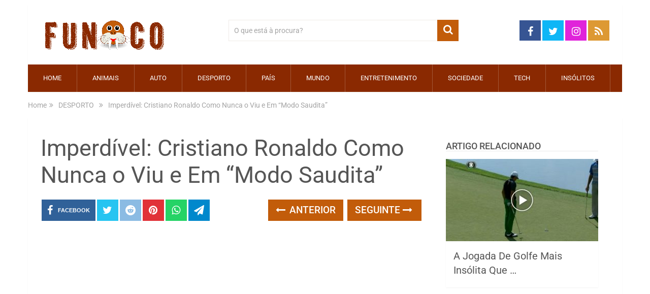

--- FILE ---
content_type: text/html; charset=utf-8
request_url: https://www.google.com/recaptcha/api2/aframe
body_size: 223
content:
<!DOCTYPE HTML><html><head><meta http-equiv="content-type" content="text/html; charset=UTF-8"></head><body><script nonce="VDRh7XBkdtVwMV256Itxvg">/** Anti-fraud and anti-abuse applications only. See google.com/recaptcha */ try{var clients={'sodar':'https://pagead2.googlesyndication.com/pagead/sodar?'};window.addEventListener("message",function(a){try{if(a.source===window.parent){var b=JSON.parse(a.data);var c=clients[b['id']];if(c){var d=document.createElement('img');d.src=c+b['params']+'&rc='+(localStorage.getItem("rc::a")?sessionStorage.getItem("rc::b"):"");window.document.body.appendChild(d);sessionStorage.setItem("rc::e",parseInt(sessionStorage.getItem("rc::e")||0)+1);localStorage.setItem("rc::h",'1769262273336');}}}catch(b){}});window.parent.postMessage("_grecaptcha_ready", "*");}catch(b){}</script></body></html>

--- FILE ---
content_type: application/javascript; charset=utf-8
request_url: https://fundingchoicesmessages.google.com/f/AGSKWxXH5w7XA76L330kfwR7AdkFG_EASqRg_TBW8KQN_T4bc1jskRyE5oFaBLReFSMN8dR_6BJ-L05C53OvgtAo3epnxNNUvXEZrA71M7u4j3baZvWtgZwEmPFwKJ0nQgCwy8_Lks3ojdXBg6vCV7UhRqn9K_14D-wD-ORZsPXVx8f6-y1q2136zpiLT6E=/_/advertisment./report_ad_takeover_banner_/ad_util./ad-cdn.
body_size: -1288
content:
window['f328e3a7-a291-4428-b8aa-140ced2af8cb'] = true;